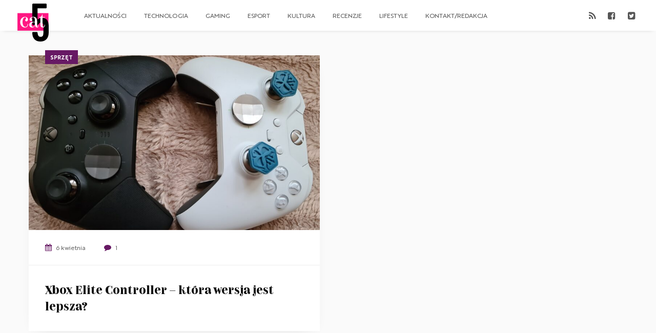

--- FILE ---
content_type: text/css
request_url: https://cat5.pl/wp-content/themes/cat5/style.css?v=2.2
body_size: 7298
content:
/*
Theme Name: cat5
Theme URI: http://cat5.pl
Author: Yzoja
Author URI: http://pudlo.be
Version: 1.0.2018
*/

@import url('fonts/stylesheet.css');

* {
	margin: 0;
	padding: 0;
	box-sizing: border-box;
}

aside, footer, article, header, main, section {
	display: block;
}

::-moz-selection { background: #8c1d88; color: #fff; }
::selection { background: #8c1d88; color: #fff; }

h1::-moz-selection {background: #8c1d88;  color: #fff;}
h1::selection {background: #8c1d88;  color: #fff;}

h2::-moz-selection, h3::-moz-selection {background: #8c1d88;  color: #fff;}
h2::selection, h3::selection {background: #8c1d88;  color: #fff;}


::-webkit-scrollbar {
	background: #fff;
	width: 10px;
}

::-webkit-scrollbar-thumb {
	background: #8c1d88;
	border-radius: 0;
}

body {
	background: #fafafa;
	position: relative;
	color: #111;
	font-weight: 300;
	font-size: 17px;
	line-height: 160%;
	font-family: 'Brother 1816', Arial, sans-serif;
}

body.single, body.page {
	background: #fafafa;
}

h1, h2, h3 {
	font-family: 'Couturier', georgia, serif;
}

/* */

#launch {
	background: #fff;
	font-family: 'Palomino';
}

#launch img {
	display: block;
	max-width: 100%;
	height: auto;
	margin: 0 auto;
}

#launch h1 {
	font-family: 'Palomino';
	color: #333;
	text-align: center;
	font-weight: normal;
}

/* accent color */

#entry li:before, a, .key {
	color: #8c1d88;
}

.key {
	display: inline-block;
	width: 1.3em;
	text-align: center;
}

#miniblog a {
	color: #8c1d88;
}

.main-color {
	fill: #8c1d88;
	transition: all 0.4s;
	transform-origin: 50% 50%;
}

img {
	max-width: 100%;
	height: auto;
}

a {
	text-decoration: none;
	cursor: pointer;
	transition: all 0.4s;
}

#entry a {
	border-bottom: 1px solid #8c1d88;
	position: relative;
	color: inherit;
}

#entry a:hover {
	border-bottom: 1px solid #8c1d88;
}

#entry h2 {
	font-size: 1.8em;
}

h1, h2, h3, h4, h5, h6 {
	line-height: 140%;
}

h1[style*="center"] {
	padding: 1em 0;
}

h1 strong {
	font-weight: normal;
	border-bottom: 2px solid #8c1d88;
}

.appendix br {
	line-height: 40px;
}

/* logo */

.single #logo:before {
	background: #8c1d88;
	content: "";
	width: 200%;
	height: 200%;
	border-radius: 250px;
	position: absolute;
	right: -12px;
	bottom: -16px;
	opacity: 0.4;
	z-index: 1;
}

#logo {
	position: relative;
	transition: all 0.4s;
	z-index: 5;
	width: 80px;
	height: 80px;
	padding-top: 14px;
	margin: 0 27px;
}

#logo img {
	position: relative;
	z-index: 3;
}


/* header */

#header {
	font-family: 'Couturier', Calibri, Arial, Ubuntu, sans-serif;
	position: relative;
	z-index: 235;
	background: #fff;
	box-shadow: 0 4px 8px -6px rgba(0,0,0,0.2);
}

#fix-bar {
	display: flex;
	height: 60px;
	justify-content: space-between;
	align-items: center;
}

nav a {
	color: #555;
}

nav li {
	display: inline-block;
	list-style-type: none;
	position: relative;
}

.left-nav, .right-nav {
	flex-grow: 2;
	flex-shrink: 3;
	display: flex;
	align-items: center;
	padding: 0 20px;
}

.right-nav {
	text-align: right;
	justify-content: flex-end;
}

.left-nav li {
	font-family: 'Brother 1816';
	line-height: 60px;
	font-size: 12px;
	text-transform: uppercase;
	margin-left: 10px;
}

li:before {
	content: "";
	height: 0;
	transition: all 0.2s;
	width: 100%;
	background: #8c1d88;
	left: -0%;
	bottom: 0;
	position: absolute;
}

#entry ol {
	counter-reset: li;
}

#entry ol li:before {
	counter-increment: li;
	content: counter(li);
}

.left-nav i {
	display: inline-block;
	width: 25px;
	text-align: center;
	margin-right: 10px;
}

.left-nav li {
	padding: 0 10px;
	box-shadow: inset 0 0px 0 #000;
	transition: all 0.4s;
	transition-delay: 0.1s;
}

.left-nav li[class*="current"] {
	font-weight: bold;
}

.left-nav li:hover:before {
	content: "";
	height: 10px;
	width: 100%;
	background: #8c1d88;
	left: 0%;
	bottom: 0;
	position: absolute;
}

.left-nav li:hover {
	box-shadow: inset 0 50px 0 #000;
}

.left-nav li:hover > a {
	color: #fff;
}

.right-nav li {
	margin-right: 20px;
}

.sub-menu {
	background: #333;
	position: absolute;
	display: none;
	margin-left: -10px;
}

.sub-menu li {
	white-space: nowrap;
	display: block;
	line-height: 20px;
	padding: 10px;
	margin: 0;
}


/* stream */

#main {
	max-width: 1000px;
	margin: 2rem auto;
}

#main.main {
	display: flex;
	max-width: 1200px;
	flex-wrap: wrap;
}

.card {
	z-index: 4;
	opacity: 0;
	transform: translateY(20px);
	transition: all 0.5s;
	box-shadow: 0px 10px 30px -20px rgba(66,66,66,0.2);
	background: #fff;
	margin: 1rem;
	position: relative;
	flex: 0 0 calc(50% - 2rem);
}

.card .cover {
	display: block;
	padding-top: 60%;
	background-size: cover;
	background-position: center center;
}

.card .category {
	text-transform: uppercase;
	font-weight: bold;
	font-size: 11px;
	position: absolute;
	top: -10px;
	left: 2rem;
	background: #671964;
	color: #fff;
	padding: 0px 10px;
}

.card .content {
	padding: 2rem;
}

.card .content p {
	color: #666;
	clear: both;
	font-size: 13px;
	line-height: 160%;
}

.card .article-meta {
	display: block;
	line-height: 35px;
	font-size: 12px;
	padding: 1rem 2rem;
	border-bottom: 1px solid #eee;
	color: #666;
}

.card .article-meta i {
	color: #671964;	
	font-size: 14px;
	margin-right: 5px;
}

.card .avatar {
	float: right;
	background-size: cover;
	margin-top: 0 !important;
	margin-bottom: 0 !important;
	width: 35px;
	height: 35px;
	max-width: 35px;
	max-height: 35px;
}

.card h2 {
	font-size: 1.2em;
	line-height: 160%;
}

.regular {
	opacity: 0;
	transition: all 0.5s;
	border-radius: 20px;
	overflow: hidden;
	margin: 4rem;
	position: relative;
	padding: 2rem;
	display: flex;
	background: #fff;
	box-shadow: 0 15px 30px -6px rgba(0,0,0,0.2);
	transform: translateY(20px);
}

.regular .content {
	background: #fff;
	position: relative;
	padding: 20px 0 20px 20px;
}

.main .regular .category {
	padding: 0 10px;
	line-height: 30px;
	font-size: 17px;
	font-weight: normal;
	z-index: 2;
	top: 0;
}

.regular .meta span {
	position: relative;
	z-index: 2;
}

.regular .meta {
	color: #fff;
	padding: 2rem;
	display: flex;
	align-items: flex-start;
	justify-content: space-between;
	flex-direction: column;
	font-size: 13px;
	flex: 0 0 50%;
	position: relative;
	margin: -2rem 2rem -2rem -2rem;
}

.regular p {
	font-size: 0.8em;
	color: #555;
}

.regular[style*="delay"], .card[style*="delay"] {
	transform: translateY(0);
	opacity: 1;
}

.regular .title {
	color: #000;
	margin-bottom: 2rem;
}

.regular h3.author {
	font-family: 'Brother 1816';
	z-index: 5;
	font-size: 13px;
	font-weight: normal;
	width: 100%;
	line-height: 40px;
}

.regular h3.author .avatar {
	width: 40px;
	height: 40px;
	margin: 0;
	margin-right: 1rem;
}

.regular h3.author span {
	opacity: 0.6;
	flex-grow: 2;
	text-align: right;
}

.regular .excerpt {
	position: relative;
	z-index: 3;
	font-size: 12px;
	line-height: 160%;
	padding: 2rem;
	background: #fff;
	margin-top: auto;
}

.regular .cover {
	position: absolute;
	top: 0;
	left: 0;
	width: 120%;
	height: 100%;
	z-index: 0;
	display: block;
	background-size: cover;
	background-position: center center;
	box-shadow: inset 0 -120px 80px -50px rgba(0,0,0,0.3);
}

blockquote {
	position: relative;
}

p + p, * + p, #entry > * ~ * {
	margin-top: 1em;
}

#tags {
	padding-top: 2rem;
	width: 100%;
	font-size: 14px;
	line-height: 140%;
}

#tags a {
	color: #8a8a8a;
	padding: 0 5px;
	font-size: 12px;
	font-family: 'Brother 1816', monospace;
}

.title a {
	color: inherit;
}

/* single */

blockquote {
	padding: 0 2em;
	margin-top: 1em;
	font-style: italic;
}

blockquote:before {
	left: 2em;
	font-style: normal;
	content: "\f10e";
	font-family: 'FontAwesome', monospace;
	font-size: 130%;
	position: absolute;
	margin-left: -1.8em;
	color: #8c1d88;
}

iframe {
	max-width: 100%;
}

#single {
	display: flex;
	line-height: 180%;
	justify-content: center;
}

#single aside {
	width: 300px;
	order: 2;
	margin-left: 2rem;
	display: flex;
	
	padding: 3rem 0;
	flex-direction: column;
	font-size: 13px;
}

.author-info {
	padding-top: 2rem;
	display: flex;
}

.label {
	font-weight: normal;
	font-family: 'Palomino';
	display: flex;
	width: 100%;
	align-items: center;
	position: relative;
	font-size: 22px;
}

mark.name {
	padding: 2px 5px;
	cursor: pointer;
	color: #fff;
	font-size: 0.9em;
	position: relative;
}

mark.name:before {
	opacity: 0;
	pointer-events: none;
	width: 40px;
	height: 40px;
	position: absolute;
	left: 0;
	right: 0;
	margin: 0 auto;
	bottom: 90%;
	background-size: cover;
	background-position: center center;
	transition: all 0.2s;
	content: "";
}

mark.name:hover:before {
	opacity: 1;
	bottom: 120%;
}

.julia {
	background: #00A6FE;
}

.julia:before {
	background-image: url(https://cat5.pl/wp-content/uploads/2018/08/julia-500x500.png);
}

.yzoja {
	background: #FFCC5A;
}

.yzoja:before {
	background-image: url(https://cat5.pl/wp-content/uploads/2018/08/aug-500x500.png);
}

.ania {
	background: #606060;
}

.ania:before {
	background-image: url(https://cat5.pl/wp-content/uploads/2018/06/ania-500x500.png);
}

.magda {
	background: #F777B1;
}

.magda:before {
	background-image: url('https://cat5.pl/wp-content/uploads/2018/06/magda-500x500.png');
}

.patrycja {
	background: #008B07;
}

.patrycja:before {
	background-image: url('https://cat5.pl/wp-content/uploads/2018/07/patrycja-2-500x500.png');
}

.iga {
	background: #f06292;
}

.iga:before {
	background-image: url(https://cat5.pl/wp-content/uploads/2019/01/49726552_289758578558639_2246827499981897728_n.jpg);
}


.ola {
	background: #FFADB9;
}

.ola:before {
	background-image: url('https://cat5.pl/wp-content/uploads/2018/08/ola45png-500x500.png');
}

.kamila {
	background: #FF3333;
}

.kamila:before {
	background-image: url(https://cat5.pl/wp-content/uploads/2018/06/kamila-500x500.png);
}

.tsumi {
	background: #BA22B3;
}

.tsumi:before {
	background-image: url(https://cat5.pl/wp-content/uploads/2018/06/tsumi-500x500.png);
}

.aga {
	background: #84A85D;
}

.aga:before {
	background-image: url(https://cat5.pl/wp-content/uploads/2018/06/aga-500x500.png);
}

.anka {
	background: #5891B7;
}

.anka:before {
	background-image: url(https://cat5.pl/wp-content/uploads/2018/06/gdaanka-500x500.png);
}

.anna {
	background: #00B1B9;
}

.anna:before {
	background-image: url(https://cat5.pl/wp-content/uploads/2018/06/landminecat-500x500.png);
}

.ipatrycja {
	background: #FF7E1D;
}

.ipatrycja:before {
	background-image: url('https://cat5.pl/wp-content/uploads/2018/06/ipatrycja-av-500x500.png');
}

.marta {
	background: #8B002F;
}

.marta:before {
	background-image: url('https://cat5.pl/wp-content/uploads/2018/06/marta-500x500.png');
}

.idun {
	background: #FFA500;
}

.idun:before {
	background-image: url('https://cat5.pl/wp-content/uploads/2019/01/aaaaaaa.png');
}

h2.label {
	justify-content: center;
}

h2.label span {
	padding-left: 10px;
}

.label span {
	text-align: left;
	background: #fafafa;
	padding-right: 10px;
	position: relative;
	z-index: 2;
}

.label:before {
	border-top: 1px solid #ddd;
	content: "";
	width: 100%;
	height: 0;
	bottom: 50%;
	left: 0;
	position: absolute;
	z-index: 1;
}

#post-meta {
	margin: 0 auto auto;
}

#post-meta .date {
	padding-top: 8px;
	display: block;
	text-align: right;
	margin-bottom: 2rem;
}

#post-meta .date a {
	font-family: 'Couturier';
	background: #8c1d88;
	color: #fff;
	white-space: nowrap;
	text-transform: lowercase;
	padding: 2px 5px;
}

.date .author {
	margin-bottom: 2rem;
	font-size: 14px;
	font-weight: normal;
	display: block;
	line-height: 40px;
}

.author .avatar {
	width: 80px;
	height: 80px;
	margin-top: -10px;
	margin-bottom: -55px;
	display: inline-block;
	margin-right: 10px;
	vertical-align: middle;
	background-size: cover;
}

#author p {
	margin-bottom: 1em;
	opacity: 0.7;
	line-height: 160%;
}

aside .avatar {
	width: 60px;
	height: 60px;
	margin-right: 1rem;
	background-size: cover;
}

#entry {
	max-width: 700px;
	width: 80%;
	padding: 3rem 0;
}

#single.page #entry {
	padding-top: 8rem;
}

#single.page h1 {
	font-size: 2.5em;
}

#entry p {
	font-size: 15px;
	line-height: 170%;
}

#entry .flex-gallery a {
	border-bottom: 0;
	position: relative;
	overflow: hidden;
}

#entry .flex-gallery a:hover span {
	box-shadow: inset 0 0 300px rgba(0,0,0,0.5)
}

#entry .flex-gallery a span {
	position: absolute;
	top: 0;
	left: 0;
	width: 100%;
	height: 100%;
	transition: all 0.4s;
	background-position: center center;
	background-size: cover;
}

#entry .flex-gallery.col-2 a:nth-child(n+3) {
	margin-top: 20px;
}

#entry .flex-gallery a strong {
	position: absolute;
	z-index: 2;
	left: 0px;
	right: 40px;
	bottom: 0px;
	padding: 10px;
	line-height: 20px;
	font-size: 15px;
	font-weight: normal;
	background: #fff;
	color: #aaa;
}


.flex-gallery, .medium-width, .bg, #entry .wp-block-gallery {
	background: #fff;
	padding: 2rem 2rem 2rem 0;
	display: flex;
	position: relative;
}

.wp-caption {
	background: #fff;
	position: relative;
	padding: 2rem 2rem 2rem 0;
}

#entry .wp-caption-text {
	font-size: 0.9em;
	opacity: 0.8;
}

.medium-width, .bg {
	display: block;
}

.flex-gallery img {
	opacity: 0;
}

.flex-gallery:before, .medium-width:after, .bg:after, .wp-caption:after, .wp-block-gallery:before {
	content: "";
	position: absolute;
	right: 100%;
	width: 100%;
	height: 100%;
	top: 0;
	background: #fff;
}

#entry > .tumblr-embed, #entry > .instagram-media {
	display: block !important;
	width: 100% !important;
	max-width: 700px !important;
	margin: 2em auto !important;
}

#entry table {
	border-collapse: collapse;
}

#entry table th {
	text-transform: uppercase;
	text-align: left;
	padding: 2em 0 0.5em 1em;
	border-bottom: 1px solid #000;
}

#entry table tr {
	vertical-align: top;
}

#entry table td {
	font-size: 0.9em;
	padding: 1em;
	border: 1px solid #eee;
}

.medium-width img {
	width: 100%;
	display: block;
}

#entry > .youtube, .wp-block-embed-youtube {
	position: relative;
	margin-top: 1em;
	padding: 0;
}

#entry > .youtube:before, .wp-block-embed-youtube:before {
	padding-top: 60%;
	display: block;
	content: "";
}

#entry > .youtube iframe, .wp-block-embed-youtube iframe {
	position: absolute;
	top: 0;
	left: 0;
	height: 100% !important;
	width: 100%;
}

#entry > div {
	margin-top: 1em;
}

#entry > .fb-post {
	text-align: center;
	display: block !important;
}

#entry > p > .wp-embedded-content {
	display: block !important;
	width: 100% !important;
	margin: 1em auto;
}

#entry > .medium-width img, #entry > .medium-width iframe {
	display: block;
	width: 100%;
	height: auto;
}

#entry > .full-width {
	max-width: 100%;
	width: 100%;
}

#entry li {
	position: relative;
	margin-bottom: 0.5rem;
	line-height: 2rem;
	list-style-type: none;
}

#entry li:before {
	content: "x";
	font-family: 'Brother 1816';
	position: absolute;
	left: -20px;
	width: 15px;
	text-align: center;
	top: 0;
	line-height: 1.5em;
}

#entry .wp-block-gallery li:before {
	content: none;
}

#entry ul:not(.blocks-gallery-grid), #entry ol {
	margin-top: 2em;
	margin-bottom: 1em;
}

article ul:not(.blocks-gallery-grid), article ol {
	padding-left: 2em;
}

#entry hr {
	border: 0;
	text-align: center;
	position: relative;
	border-top: 1px solid #ddd;
	margin: 2em auto 2em !important;
}

#entry > h2, #entry > h3, #entry > h4, #entry > h5 {
	margin-top: 2em;
}

#single h2, #single h3 {
	clear: both;
}

#single h2 + h4 {
	margin-top: 0;
	opacity: 0.8;
}

h2 strong, h3 strong {
	font-weight: normal;
}

#single h2 a, #single h3 a, #single h4 a, #single h5 a {
	color: inherit;
}

.alignright {
	float: right;
	max-width: 40%;
	margin-left: 1em;
	margin-bottom: 1em;
}

.alignleft {
	float: left;
	max-width: 40%;
	margin-right: 1em;
	margin-bottom: 1em;
}

.aligncenter {
	margin: 1em auto;
	display: block;
	max-width: 100%;
}

.medium-width .aligncenter {
	margin: 0 auto;
}

.aligncenter img {
	max-width: 100%;
	height: auto !important;
}

del {
	color: #b72f3d;
}

/* gallery */

.flex-gallery {
	display: flex;
	flex-wrap: wrap;
}


#entry > .flex-gallery.col-5 {
	max-width: 1000px;
}

.flex-gallery a {
	background: #eee;
	display: block;
	border-bottom: 1em solid #fff;
}

.flex-gallery img {
	display: block;
}

.no-columns, .col-1 {
	justify-content: center;
}

.no-columns img, .col-1 img {
	border: 1px solid #ddd;
	padding: 5px;
}

.col-2 > * {
	flex-basis: 40%;
	flex-grow: 2;
	flex-shrink: 2;
	margin-left: 1em;
}


.col-4 > * {
	flex-basis: 20%;
	flex-grow: 2;
	flex-shrink: 2;
	margin-left: 1em;
}

.col-2 > *:nth-of-type(2n+1), .col-4 > *:nth-of-type(4n+1) {
	margin-left: 0;
}

.col-3 > * {
	flex-basis: 27%;
	flex-grow: 2;
	flex-shrink: 2;
	margin-left: 1em;
}

.col-3 > *:nth-of-type(3n+1) {
	margin-left: 0;
}

.col-5 > * {
	flex-basis: 17%;
	flex-grow: 2;
	flex-shrink: 2;
	margin-left: 1em;
}

.col-5 > *:nth-of-type(5n+1) {
	margin-left: 0;
}

.flex-gallery span {
	padding: 10px 1em;
	display: block;
	background: #eee;
	color: #222;
	font-size: 0.8em;
	font-family: 'Brother 1816';
	line-height: 140%;
}

/* */

.featured {
	justify-content: space-between;
	padding: 0 1rem;
	display: flex;
	align-items: center;
	max-width: 1200px;
	margin: 3rem auto;
}

.featured .category, .regular .category {
	top: -1em;
	position: relative;
	display: inline-block;
	padding: 5px 10px;
	background: #671964;
	color: #fff;
	font-family: 'Couturier';
}

.featured .post {
	border-top: 1px solid #671964;
	margin-right: 5rem;
}

.featured .cover {
	position: relative;
	min-height: 60vh;
	flex: 0 0 40%;
	border-right: 0.5rem solid #671964;
	transition: all 0.4s;
	background-position: center center;
	background-size: cover;
}

.featured .cover:hover {
	border-right: 4rem solid #000;
}

.featured h2 {
	font-size: 3em;
}

.featured .author {
	display: flex;
	margin-top: 3rem;
}

.featured .author span {
	display: block;
	font-size: 0.9em;
}

.featured .post-link {
	display: block;
	height: 60vh;
}

.featured .share {
	position: absolute;
	width: 4rem;
	right: -0.5rem;
	bottom: 0;
	color: #fff;
	transition: all 0.4s;
	text-align: center;
}

.featured .cover:hover .share {
	right: -4rem;
}

.featured .share a {
	color: #fff;
	opacity: 0;
	position: relative;
	transition: all 0.2s;
	left: -60px;
	font-size: 14px;
	margin-top: 5px;
	display: block;
}

.featured .cover:hover .share a {
	opacity: 1;
	left: 0px;
}

.featured .share a i {
	border-radius: 3px;
	display: inline-block;
	width: 30px;
	height: 30px;
	line-height: 30px;
	background: #444;
}

.featured .share small {
	opacity: 0;
	display: block;
	font-size: 10px;
	transition: all 0.3s;
	margin-bottom: 1rem;
}

.featured .cover:hover .share small {
	opacity: 1;
}

/* sections */

.category-section {
	width: 100%;
	transition: all 1s;
	transform: translateX(-100vw);
	box-shadow: inset -400px 0 800px -200px rgba(0,0,0,0.3);
	margin: 1rem 0;
	padding: 3rem;
	color: #fff;
	display: flex;
	align-items: flex-end;
	position: relative;
}

.category-section[style*="delay"] {
	transform: translateX(0vw);
}

.category-section h1 {
	position: absolute;
	bottom: -0.4em;
	opacity: 0.8;
	z-index: 1;
	color: rgba(249, 235, 70, 0.36);
	mix-blend-mode: overlay;
	right: 0;
	font-size: 10vmax;
}

.category-section:after {
	background: #FAFAFA;
	height: 100px;
	top: 100%;
	width: 100%;
	right: 0;
	z-index: 2;
	position: absolute;
	content: "";
}

.category-section:before {
	content: "";
	top: 0;
	width: 100%;
	height: 100%;
	position: absolute;
	right: 100%;
	background: inherit;
}

.category-section a {
	color: #fff;
}

.category-section article {
	position: relative;
	z-index: 2;
}

.category-section .mini {
	margin: 0 0 -3rem 1.5rem;
	padding: 0 0 3rem 1.5rem;
	border-left: 1px solid;
}

.category-section .mini .article-meta {
	font-size: 10px;
	line-height: 30px;
}

.category-section .first h2 {
	text-align: right;
	font-size: 2em;
}

#tech {
	background: #45add3;
}

#lifestyle {
	background: #e29546;
}

/**/


#post-header {
	text-align: center;
	padding: 3em 0;
	margin: 0 auto 3em;
	width: 100%;
	display: flex;
	position: relative;
}

#post-header:before {
	background: #fafafa;
	opacity: 0.5;
	content: "";
	position: absolute;
	left: 0;
	top: 0;
	width: 100%;
	height: 100%;
}

#entry-header #cc {
	position: absolute;
	bottom: 20px;
	right: 20px;
	z-index: 12;
}

.sep {
	opacity: 0.5;
	padding: 0 1em;
}

div.date {
	font-size: 12px;
	font-weight: bold;
	padding-top: 1rem;
	border-top: 1px solid #ddd;
	line-height: 120%;
	margin-bottom: 1em;
	display: block;
	position: relative;
	z-index: 2;
}

div.date .meta {
	float: right;
	line-height: 40px;
}

div.date a {
	text-transform: uppercase;
}

.cat-link {
	background: #222;
	letter-spacing: 0;
	margin-top: 10px;
	display: inline-block;
	line-height: 130%;
	vertical-align: middle;
	padding: 3px 5px;
	text-transform: uppercase;
	mix-blend-mode: overlay;
}

.cat-link ~ .cat-link {
	margin-left: 5px;
}

.single .fix {
	display: none;
}

.single #header, .page #header {
	position: fixed;
	top: 0;
	width: 100%;
	z-index: 3;
}

.admin-bar.single #header, .admin-bar.page #header {
	top: 32px;
}

.admin-bar #entry-header .date {
	margin-top: 32px;
}

#entry-header {
	padding: 3em;
	min-height: 80vh;
	overflow: hidden;
	position: relative;
	z-index: 2;
	box-shadow: 0 10px 20px -20px rgba(0,0,0,0.3);
}

#entry-header .bg {
	position: absolute;
	top: 0;
	left: 0;
	width: 100%;
	height: 100%;
	z-index: 1;
	background-size: cover;
	background-position: center center;
}

#entry-title {
	color: #000;
	font-size: 3em;
	line-height: 150%;
	padding-right: 10%;
	width: 90%;
	margin: -1em auto 0em;
	max-width: calc(1000px + 2rem);
	position: relative;
	z-index: 2;
}

#entry-title span {
	position: relative;
	background: #fff;
	line-height: 180%;
	position: relative;
	box-shadow: -1rem 0 0 #fff, 1rem 0 0 #fff
}

.bg-title + p {
	padding-top: 0;
}

@media screen and (min-width: 2080px) {
	body {
		font-size: 20px;
	}
	
	#entry p {
		font-size: 22px;
	}
	
	#entry *[style*="15"] {
		font-size: 22px !important;
	}
}


@supports ( not (mix-blend-mode: overlay) ){

	#bg-title {
		opacity: 0.5;
	}

}

#thumb h1 {
	text-shadow: 0 0 150px #000, 0 0 50px #000;
}

/*#meta {
	position: fixed;
	bottom: 0;
	width: 100%;
	height: 51px;
	align-items: center;
	justify-content: space-between;
	text-align: center;
	background: #fff;
	display: flex;
	z-index: 3;
	border-top: 2px solid #232323;
}*/

#meta > * {
	padding: 0 10px;
	font-size: 15px;
}

#meta > span, #meta > .love {
	width: 60px;
	color: #fff;
	font-size: 15px;
}

#share {
	font-family: 'Brother 1816';
	display: flex;
	margin: 2rem 0;
}

#share .space {
	flex-grow: 6;
	background: #222222;
}

#share small {
	padding-left: 5px;
}

#share > * {
	width: 100px;
	color: #fff;
	font-size: 15px;
	padding: 10px 0;
	text-align: center;
}

#share .facebook {
	background: #3B5998;
}

#share .pinterest {
	background: #BD081B;
}

#share .twitter {
	background: #55ACEE;
}

#share .comments {
	background: #222;
	cursor: pointer;
}

#share .love {
	background: #638c3a;
	position: relative;
}

#meta {
	margin: 1em auto;
	max-width: 700px;
	border: 1px solid #a9fc05;
	padding: 1em;
}

#tags i {
	padding-right: 5px;
}

.heart i {
	cursor: pointer;
	color: #fff;
}


.more-link {
	/*text-align: center;*/
	font-family: 'Brother 1816';
	margin-top: 0.5em;
	display: block;
	font-weight: bold;
	font-size: 0.8em;
}

#main .fa-heart-o {
	color: #f76a6a;
}

pre {
	padding: 10px 1em;
	border: 0;
	background: #eee;
	color: #aaa;
	overflow-x: auto;
	font-family: 'Brother 1816';
}

pre code {
	display: block;
	word-break: break-all;
	border: 0;
	padding: 0;
}

code {
	padding: 2px 5px;
	border: 0;
	background: #eee;
	font-family: 'Brother 1816';
	color: #aaa;
	font-size: 0.8em;
	vertical-align: middle;
}

/* Comments */

#comments-area h2 {
	flex-basis: 100%;
}

#comments-area .row-m {
	display: block;
}

.row-m {
	max-width: calc(1000px + 6rem);
	margin: 0 auto;
	width: 100%;
	display: flex;
	padding: 2rem;
}

/* Related */

#related {
	clear: both;
	padding: 2em 0;
	display: flex;
	flex-wrap: wrap;
}

#related .row-m {
	display: flex;
	flex-wrap: wrap;
}

#related h2 {
	flex-basis: 40%;
	text-indent: -0.1em;
	line-height: 100%;
}

#related article h3 {
	line-height: 100%;
}

#related article {
	flex-basis: 45%;
	flex-grow: 2;
	text-align: right;
	padding-left: 2rem;
	margin-bottom: 2rem;
}

#related article p {
	font-size: 0.8em;
	line-height: 140%;
}

#related article:nth-of-type(2) {
	text-align: left;
	padding-right: 2em;
	padding-left: 0;
	border-right: 1px solid #ddd;
}

/* */

#menu-button {
	display: none;
}

.left-nav li:first-of-type {
	margin-left: 0;
}

#pagination {
	position: relative;
	z-index: 5;
	text-align: center;
	max-width: 700px;
	margin: 2em auto;
	font-family: 'Brother 1816';
	font-size: 0.8em;
	width: 90%;
}

#pagination a {
	color: #333;
}

#pagination span.current {
	border-bottom: 1px solid #ddd;
	font-weight: bold;
}

#pagination .page-numbers {
	padding: 5px 10px;
}

footer {
	background: #eee;
	position: relative;
	margin-top: 168px;
	padding: 2em 0;
	color: #222;
	display: flex;
	flex-wrap: wrap;
	font-size: 0.9em;
}

footer a {
	color: #222;
	position: relative;
}

footer .widget p {
	font-size: 13px;
	line-height: 140%;
}

footer .widget {
	flex: 2 2 350px;
	margin-right: 2em;
	padding-bottom: 2em;
}

footer .widget h2 {
	font-size: 1.2em;
	line-height: 110%;
	margin-bottom: 1em;
}

footer .widget li {
	font-size: 14px;
	padding-bottom: 10px;
	list-style-type: none;
}

footer #copyright {
	text-align: center;
	color: #aaa;
	flex-basis: 100%;
	font-family: 'Brother 1816';
	font-size: 12px;
}

#copyright:before {
	content: "";
	width: 300px;
	height: 1px;
	background: #ddd;
	margin: 2rem auto;
	display: block;
}

li li {
	margin-left: 2rem;
}

#reply-title {
	margin: 2em 0 1rem;
}

#comments-area .comment-body { 
	margin-bottom: 40px;
}

#comments-area .pingback .comment-body {
	margin-bottom: 0;
}

#comments-area .pingback {
	border: 1px solid #ddd;
	padding: 2rem;
	margin: 2rem 0;
}

#comments-area .comment-meta {
	font-size: 13px;
	margin-bottom: 5px; 
}

.vcard {
	border: none;
	margin: 0;
	padding: 0;
	display: block;
}

#comment > li {
	margin-left: 0;
}

.says {
	display: none;
}

.comment-list {
	border: 1px solid #ddd;
	padding: 2rem;
	margin-bottom: 2em;
	list-style-type: none;
}

.comment-list h2 {
	cursor: pointer;
}

#comments-list {
	display: none;
}

.comment-meta.commentmetadata {
	display: inline-block;
	float: right;
	margin-top: -29px;
}

.comment-meta.commentmetadata a {
	color: #aaa;
}

.comment {
	margin-top: 1em;
	padding-top: 1em;
	border-top: 1px solid #ddd;
}

.reply {
	margin-bottom: 1em;
	text-align: right;
}

.reply a {
	color: #aaa;
	text-transform: uppercase;
	font-size: 12px;
}

.comment p {
	font-size: 17px;
	line-height: 160%;
	padding-top: 1em;
}

.comment .comment {
	margin-left: 20px !important;
}

.vcard img {
	border-radius: 45px;
	float: left;
	width: 50px;
	margin-right: 20px;
	margin-bottom: 1em;
}

.vcard .fn {
	font-weight: normal;
	opacity: 0.5;
	font-style: normal;
}


.vcard .fn a, .comment a {
	color: #E91E63;
}

#respond ~ h2 {
	margin-top: 2rem;
}

.comment-list #respond {
	margin-top: 2rem;
	margin-left: 0;
}

#commentform {
	font-family: 'Brother 1816', sans-serif;
}

#commentform label {
	display: block;
	font-weight: bold;
	font-family: 'Brother 1816', sans-serif;
	margin-top: 1rem;
}

#comment, input {
	border: 1px solid #ddd;
	font-family: 'Brother 1816', sans-serif;
	display: block;
	width: 100%;
	padding: 10px;
}

input[type="checkbox"] {
	display: inline-block;
	margin-top: 5px;
	width: 25px;
	float: left;
}

#submit {
	width: 240px;
	cursor: pointer;
	font-family: 'Brother 1816', sans-serif;
	background: #000;
	color: #fff;
	padding: 10px 0;
	text-align: center;
	display: block;
	margin: 1rem auto;
	font-weight: bold;
	text-transform: uppercase;
	border: 0;
}


@media screen and (max-width: 1100px) {

	body {
		font-size: 17px;
	}

	#single {
		padding: 2rem;
	}

	#entry-title {
		margin-left: 2rem;
	}

	#single.page #entry {
		padding-top: 3rem;
	}

}

@media screen and (max-width: 1025px) {

	#entry-header {
		width: 100%;
		min-height: 50vh;
		padding: 3em 10%;
		position: relative;
	}

	#bg-title {
		font-size: 80vh;
		left: auto;
		right: 0;
		margin-right: 10vw;
	}

	#single-title {
		max-width: 400px;
	}

	body {
		font-size: 17px;
	}

	#logo {
		order: 1;
		margin-right: auto;
	}

	.left-nav {
		order: 3;
		flex-grow: 0;
	}

	.right-nav {
		order: 2;
		flex-grow: 0;
	}

	#top-menu {
		position: absolute;
		z-index: 12;
		top: 0;
		left: 120px;
		padding-left: 0px;
		margin-top: 60px;
		width: calc(100% - 120px);
		background: #000;
		transition: all 0.4s;
		margin-left: -120vw;
	}

	#top-menu.click {
		margin-left: 0px;
	}

	#top-menu li {
		margin-left: 0;
		padding-left: 20px;
		display: block;
	}

	#header #top-menu li a {
		color: #fff;
		display: block;
	}
	
	#top-menu li i {
		line-height: 50px;
		margin-right: 1rem;
	}

	#top-menu .sub-menu {
		position: static;
		margin-left: -20px;
		padding-left: 0px;
	}

	#top-menu .sub-menu li {
		padding: 0px;
		text-transform: uppercase;
		font-size: 12px;
		line-height: 20px;
	}

	#top-menu .sub-menu li a {
		padding: 10px 20px;
		display: block;
	}

	#meta {
		flex-wrap: wrap;
	}

	#meta > span, #meta > .love, #meta > .share {
		flex: 1 1 19%;
	}

	.fix {
		display: none;
	}
	
	.single .fix, .page .fix {
		display: block;
	}

	#meta .tags {

	}

	.bg-title {
		right: 5%;
		left: auto;
		opacity: 0.5;
		font-size: 250px;
		margin-right: 0;
		top: 40px;
		position: absolute;
	}

	#entry-header > hr {
		width: 90%;
	}

	#menu-button {
		display: block;
		padding: 5px 10px;
	}

	#menu-button i {
		padding-left: 0;
	}

	.right-nav li {
		margin-right: 5px;
	}

}

@media screen and (min-width: 801px) {

	#entry-header {
		height: 100vh;
	}

	.admin-bar #entry-header {
		margin-top: -32px;
	}

	#entry-title {
		position: absolute;
		transform: translateY(-100%);
		left: 0;
		right: 0;
	}

	#entry-title span {
		opacity: 0;
		transition: 0.2s;
		color: rgba(0,0,0,0);
		transition: all 0.6s;
		transition-delay: 0.2s;
		left: -30vh;
	}

	.loaded #entry-title span {
		opacity: 1;
		color: #000;
		left: 0;
	}


}

@media screen and (max-width: 800px) {

	body {
		font-size: 16px;
	}

	body.single {
		position: fixed;
	}

	body.single.loaded {
		position: relative;
	}

	#single, .featured {
		flex-direction: column;
	}

	.main > .label {
		margin-left: 2rem;
	}

	#entry p {
		font-size: 15px;
	}

	.featured {
		margin: 0 auto 5rem;
	}

	.featured .post {
		background: #eee;
		position: relative;
		z-index: 2;
		order: 1;
		padding-left: 2rem;
		padding-right: 2rem;
		margin-right: 0;
	}

	.featured h2.title {
		font-size: 1.7em;
	}

	.featured .cover {
		width: 100%;
		order: 0;
		height: 30vh;
	}

	.featured .cover .post-link {
		height: 30vh;
	}

	.featured .author {
		position: relative;
		z-index: 3;
		padding-bottom: 10px;
	}

	.card {
		flex: 0 0 calc(50% - 2rem);
	}

	#entry {
		padding-top: 0;
	}

	#single #entry {
		width: 100%;
	}

	#entry-title  {
		width: unset;
	}

	#single aside {
		order: 2;
		position: relative;
		width: 100%;
		margin-left: 0;
	}

	#entry-header {
		box-shadow: none;
		z-index: -1;
		height: 100vh;
		transition: all 0.8s;
		transition-delay: 0.5s;
	}

	#entry-header .bg {
		height: unset;
		bottom: 3px;
	}

	#entry-header:before {
		height: 63vh;
		transition: all 0.6s;
		transition-delay: 0.4s;
		position: absolute;
		content: "";
		z-index: 2;
		bottom: -50vh;
		left: 0;
		width: 100%;
		background: #fafafa;
	}

	#entry-title span {
		box-shadow: none;
		line-height: 120%;
	}

	#entry-header.loaded:before {
		bottom: -1vh;
	}

	#entry-header.loaded {
		margin-bottom: -60vh;
	}

	#entry-title {
		margin: 2rem;
		margin-bottom: 0;
		font-size: 3em;
	}

	#entry-title span {
		background: none;
		padding: 0;
		margin: 0;
	}

	#single aside {
		display: block;
	}

	#cc {
		top: 20px;
		bottom: unset;
	}

	body {
		font-size: 14px;
		overflow-x: hidden;
	}

	#entry-title {
		font-size: 2em;
		padding-right: 0;
	}

	.regular {
		margin: 2rem;
		padding-left: 2rem;
		flex: 1 0 90%;
	}

	.row-m {
		display: block;
	}

	.single #header, .single .fix {
		background: #fff
	}

	.single #header a, .single .fix a {
		color: #222;
	}

	#wpadminbar {
		margin-top: -46px !important
	}

	.featured {
		padding: 0;
	}

	.featured .cover {
		min-height: 30vh;
		border-right: 0rem solid #671964;
	}

	.featured .share {
		right: 0;
	}

}

@media screen and (max-width: 500px) {

	.flex-gallery > * {
		flex-basis: 100% !important;
		margin-left: 0 !important;
	}

	#extra-content .video-post {
		margin-left: 0;
		margin-right: 0;
	}

	body {
		font-size: 14px;
	}

	#social {
		display: none;
	}

	#miniblog {
		padding-bottom: 2em;
	}

	#miniblog article, #miniblog h1 {
		width: 90%;
		margin: 0 5%;
		padding: 2em 0 0;
	}

	#book .book {
		font-size: 12px;
	}

	#post-meta:first-child #lead {
		font-size: 1.1em;
	}

	#related h2 {
		margin-bottom: 1em;
	}

	#related article {
		flex-basis: 100%;
	}

	#related article:nth-of-type(2) {
		border-right: 0;
	}

	.comment p, #entry p {
		font-size: 14px;
	}

	.regular {
		margin: 2rem 0;
		border-radius: 0;
		flex-direction: column;
	}

	.regular .meta {
		margin: -2rem;
	}

	.regular .cover {
		box-shadow: inset 0 -120px 80px -50px rgba(0,0,0,0.3);
		width: 100%;
	}

	.regular .article-meta {
		margin: 4rem 0 1rem;
	}

	.regular .content {
		padding: 2rem;
	}

	.card {
		flex: 0 0 calc(100%);
		margin: 2em 0 0 0;
	}

	.category-section {
		flex-wrap: wrap;
		padding: 3rem 3rem 3rem 0;
	}

	.category-section .first {
		padding-left: 3rem;
	}

	.mini + .mini {
		padding-top: 3rem;
	}
	
	.sep {
		padding: 0 4px;
	}

}

@media print {
	#header, #single aside, #related, #comments-area, footer {
		display: none;
	}
	
	#single {
		padding: 0;
	}
	
	body, body.single, body.page {
		background: #fff;
	}

}